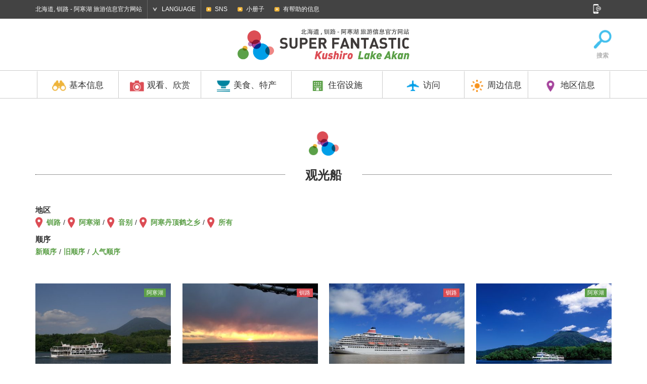

--- FILE ---
content_type: text/html; charset=UTF-8
request_url: https://cn.kushiro-lakeakan.com/things_to_do/tags/tag_tourist-boat-cn/?orderby=date&order=ASC
body_size: 42629
content:
<!DOCTYPE HTML>
<html lang="zh-CN">

<head>
			<meta charset="utf-8">
					<title>观光船 | 北海道, 钏路 - 阿寒湖 旅游信息官方网站</title>
			<meta name="description" content="钏路，阿寒湖旅游，交通和住宿，是很好的了解和钏路和旅游官方网站的吸引力被卡住阿寒湖的美食活动等信息">
	<meta name="keywords" content="北海道,钏路,阿寒湖,钏路湿原国立公园,阿寒摩周国立公园,丹顶鹤,绿球藻,观光,旅行,示范线路,运动、活动,游览,活动,住宿,酒店,旅馆,温泉,美食,当地美食,特产,自然,访问">
	<meta name="viewport" content="width=device-width,initial-scale=1.0,shrink-to-fit=no">
	<meta name="format-detection" content="telephone=no">
	<!--[if lt IE 9]>
			<script src="https://html5shiv.googlecode.com/svn/trunk/html5.js"></script>
			<script src="https://css3-mediaqueries-js.googlecode.com/svn/trunk/css3-mediaqueries.js"></script>
		<![endif]-->

	<!-- くしろ地元旅キャンペーン -->
		

			<link href="https://ja.kushiro-lakeakan.com/kushiroakanwp/wp-content/themes/visitkushiro/css/common.css" media="all" rel="stylesheet">
				<link href="https://ja.kushiro-lakeakan.com/kushiroakanwp/wp-content/themes/visitkushiro/css/common_exlang.css" media="all" rel="stylesheet">
				<link href="https://ja.kushiro-lakeakan.com/kushiroakanwp/wp-content/themes/visitkushiro/css/common_cn.css" media="all" rel="stylesheet">
				<link href="https://ja.kushiro-lakeakan.com/kushiroakanwp/wp-content/themes/visitkushiro/css/todo.css?20260203131100" media="all" rel="stylesheet">
						<link href="https://ja.kushiro-lakeakan.com/kushiroakanwp/wp-content/themes/visitkushiro/css/easyselectbox_stay.css" media="all" rel="stylesheet">
					<script type="text/javascript" src="https://ajax.googleapis.com/ajax/libs/jquery/1.10.2/jquery.min.js"></script>
		<script src="https://ja.kushiro-lakeakan.com/kushiroakanwp/wp-content/themes/visitkushiro/js/common.js"></script>
		<script src="https://ja.kushiro-lakeakan.com/kushiroakanwp/wp-content/themes/visitkushiro/js/heightLine.js"></script>
		<script src="https://ja.kushiro-lakeakan.com/kushiroakanwp/wp-content/themes/visitkushiro/js/easyselectbox.min.js"></script>
	<link rel="shortcut icon" href="https://cn.kushiro-lakeakan.com/favicon.ico">
		<link rel="apple-touch-icon" href="https://cn.kushiro-lakeakan.com/webclip-cn.png">
	<meta property="og:locale" content="zh-CN">
			<meta property="og:type" content="article">
					<meta property="og:title" content="观光船 | 观看、欣赏 | 北海道, 钏路 - 阿寒湖 旅游信息官方网站">
				<meta property="og:url" content="https://cn.kushiro-lakeakan.com/things_to_do/tags/tag_tourist-boat-cn/?orderby=date&order=ASC">
		<meta property="og:site_name" content="北海道, 钏路 - 阿寒湖 旅游信息官方网站">
		<meta property="og:image" content="https://cn.kushiro-lakeakan.com/ogimg.png">
	
			<script>
			$(function(){
				$(".design-select-box").easySelectBox();
			});
		</script>
	<link rel="alternate" hreflang="ja" href="https://ja.kushiro-lakeakan.com/things_to_do/tags/tag_tourist-boat/" />
<link rel="alternate" hreflang="en" href="https://en.kushiro-lakeakan.com/things_to_do/tags/tag_tourist-boat-en/" />
<link rel="alternate" hreflang="zh-hant" href="https://tw.kushiro-lakeakan.com/things_to_do/tags/tag_tourist-boat-tw/" />
<link rel="alternate" hreflang="zh-hans" href="https://cn.kushiro-lakeakan.com/things_to_do/tags/tag_tourist-boat-cn/" />

<!-- This site is optimized with the Yoast SEO plugin v4.5 - https://yoast.com/wordpress/plugins/seo/ -->
<meta name="robots" content="noindex,follow"/>
<link rel="canonical" href="https://cn.kushiro-lakeakan.com/things_to_do/tags/tag_tourist-boat-cn/" />
<!-- / Yoast SEO plugin. -->

<link rel='stylesheet' id='wpml-legacy-horizontal-list-0-css'  href='http://cn.kushiro-lakeakan.com/kushiroakanwp/wp-content/plugins/sitepress-multilingual-cms/templates/language-switchers/legacy-list-horizontal/style.css?ver=1' type='text/css' media='all' />
<link rel='stylesheet' id='jetpack_css-css'  href='https://cn.kushiro-lakeakan.com/kushiroakanwp/wp-content/plugins/jetpack/css/jetpack.css?ver=4.4.1' type='text/css' media='all' />
<meta name="generator" content="WPML ver:3.6.2 stt:60,62,1,28;" />

<link rel='dns-prefetch' href='//v0.wordpress.com'>
<style type='text/css'>img#wpstats{display:none}</style>		<!-- Google tag (gtag.js) -->
	<script async src="https://www.googletagmanager.com/gtag/js?id=G-L8TGTMS6DJ"></script>
	<script>
	window.dataLayer = window.dataLayer || [];

	function gtag() {
		dataLayer.push(arguments);
	}
	gtag('js', new Date());

	gtag('config', 'G-L8TGTMS6DJ');
	</script>

	</head>


<body class="cn">

		<!-- Google Tag Manager -->
	<script>
	(function(w, d, s, l, i) {
		w[l] = w[l] || [];
		w[l].push({
			'gtm.start': new Date().getTime(),
			event: 'gtm.js'
		});
		var f = d.getElementsByTagName(s)[0],
			j = d.createElement(s),
			dl = l != 'dataLayer' ? '&l=' + l : '';
		j.async = true;
		j.src =
			'https://www.googletagmanager.com/gtm.js?id=' + i + dl;
		f.parentNode.insertBefore(j, f);
	})(window, document, 'script', 'dataLayer', 'GTM-PD5ZMJH');
	</script>
	<!-- End Google Tag Manager -->
					<header>
			<div id="header_search">
				<div class="page clearfix">
					<form role="search" method="get" class="clearfix" action="https://cn.kushiro-lakeakan.com/">
						<input type="text" value="" name="s" id="s" placeholder="搜索">
						<input type="submit" id="searchsubmit" value="Search">
					</form>
					<a href="#"><img src="https://ja.kushiro-lakeakan.com/kushiroakanwp/wp-content/themes/visitkushiro/imgs/common/icon_headserach_cl.png" width="24" height="24" alt="閉じる"></a>
				</div>
			</div>
			<div id="hdrtop">
				<div class="page clearfix">
					<p>北海道, 钏路 - 阿寒湖 旅游信息官方网站</p>
					<dl id="language">
						<dt>LANGUAGE</dt>
						<dd>
							<ul>
								<li><a href="https://ja.kushiro-lakeakan.com/things_to_do/tags/tag_tourist-boat/">日本語</a></li>
								<li><a href="https://en.kushiro-lakeakan.com/things_to_do/tags/tag_tourist-boat-en/">English</a></li>
								<li><a href="https://cn.kushiro-lakeakan.com/things_to_do/tags/tag_tourist-boat-cn/">中文简体字</a></li>
								<li><a href="https://tw.kushiro-lakeakan.com/things_to_do/tags/tag_tourist-boat-tw/">中文繁體字</a></li>
							</ul>
						</dd>
					</dl>
					<div id="subnavi_wrap">
						<span id="subnavi_expand">SUB MENU</span>
						<ul id="subnavi">
							<!-- <li><a href="https://cn.kushiro-lakeakan.com/movie/">视频</a></li> -->
							<li><a href="https://cn.kushiro-lakeakan.com/sns/">SNS</a></li>
							<li><a href="https://cn.kushiro-lakeakan.com/pamphlet/">小册子</a></li>
							<li><a href="https://cn.kushiro-lakeakan.com/overview/overview_category/useful-info-cn/">有帮助的信息</a></li>
						</ul>
					</div>
					<aside id="sns">
						<a href="#" id="snsbtn"><img src="https://ja.kushiro-lakeakan.com/kushiroakanwp/wp-content/themes/visitkushiro/imgs/common/snsbtn.png" width="18" height="19" alt="SNS"></a>
						<ul class="clearfix">
							<li>
								<script>document.write('<a href=\"http://twitter.com/share?url=' + encodeurl + '&text=' + encodetitle + '\" rel=\"nofollow\" onclick=\"window.open(this.href, \'TWwindow\', \'width=650, height=450, menubar=no, toolbar=no, scrollbars=yes\'); return false;\"><img src=\"https://ja.kushiro-lakeakan.com/kushiroakanwp/wp-content/themes/visitkushiro/imgs/common/sns_tw.png\" width=\"18\" height=\"18\" alt=\"Tweet\"></a>');</script>
							</li>
							<li>
								<script>document.write('<a rel=\"nofollow\" target=\"_blank\" href=\"http://www.pinterest.com/pin/create/button/?url=' + encodeurl + '&description=' + encodetitle + '\"><img src=\"https://ja.kushiro-lakeakan.com/kushiroakanwp/wp-content/themes/visitkushiro/imgs/common/sns_pt.png\" width=\"18\" height=\"18\" alt=\"Pintarest\"></a>');</script>
							</li>
							<li>
								<script>document.write('<a href=\"http://www.facebook.com/sharer.php?u=' + encodeurl + '&t=' + encodetitle + '\" rel=\"nofollow\" onclick=\"window.open(this.href, \'FBwindow\', \'width=650, height=450, menubar=no, toolbar=no, scrollbars=yes\'); return false;\"><img src=\"https://ja.kushiro-lakeakan.com/kushiroakanwp/wp-content/themes/visitkushiro/imgs/common/sns_fb.png\" width=\"18\" height=\"18\" alt=\"Facebook\"></a>');</script>
							</li>
							<li>
								<script>document.write('<a href=\"https://plus.google.com/share?url=' + encodeurl + '\" onclick=\"window.open(this.href, \'Gwindow\', \'width=650, height=450, menubar=no, toolbar=no, scrollbars=yes\'); return false;\"><img src=\"https://ja.kushiro-lakeakan.com/kushiroakanwp/wp-content/themes/visitkushiro/imgs/common/sns_gp.png\" width=\"18\" height=\"18\" alt=\"GooglePlus\"></a>');</script>
							</li>
							<!-- <li><a href=""><img src="https://ja.kushiro-lakeakan.com/kushiroakanwp/wp-content/themes/visitkushiro/imgs/common/sns_in.png" width="18" height="18" alt="Instagram"></a></li> -->
						</ul>
					</aside>
				</div>
			</div>
			<div id="hdrbody">
				<div id="hdrwrap"><div id="hdrwrap_in"><!-- header fixed -->
				<div class="page clearfix" id="logoarea">
					<a href="#" id="menu_btn"><span></span><span></span><span></span></a>
					<p id="logo" class="clearfix">
						<a href="https://cn.kushiro-lakeakan.com"><img src="https://ja.kushiro-lakeakan.com/kushiroakanwp/wp-content/themes/visitkushiro/imgs/exlang/common/logo-cn.png" width="345" height="55" alt="Kushiro Lake Akan SUPER FANTASTIC"></a>
					</p>

					<ul class="clearfix" id="exlang_sidenavi">
						<!--<li><a href="/map/"><img src="https://ja.kushiro-lakeakan.com/kushiroakanwp/wp-content/themes/visitkushiro/imgs/exlang/common/icon_map.png" width="38" height="39" alt="地图">地图</a></li>-->
						<li><a href="#" id="hdrsearch"><img src="https://ja.kushiro-lakeakan.com/kushiroakanwp/wp-content/themes/visitkushiro/imgs/exlang/common/icon_search.png" width="38" height="39" alt="搜索">搜索</a></li>
					</ul>
				</div>
				<div id="hdrbody_in">
				<nav>
					<ul class="page">
						<li class="heightLine-hdr mainnavi">
							<dl>
								<dt><a href="/overview/"><img src="https://ja.kushiro-lakeakan.com/kushiroakanwp/wp-content/themes/visitkushiro/imgs/common/gnavi_icon1.png" width="30" height="25" alt="基本信息">基本信息</a></dt>
								<dd>
									<a href="/overview/" class="categorytop">基本信息⾸⾴</a>
									<ul class="page clearfix">
										<li><a href="http://cn.kushiro-lakeakan.com/overview/1376/" class="heightLine-navi1"><span>钏路市简介</span></a></li>											<li><a href="https://cn.kushiro-lakeakan.com/overview/overview_category/charm-in-kusiro-cn/" class="heightLine-navi1"><span>釧路特辑</span></a></li>
											<li><a href="https://cn.kushiro-lakeakan.com/overview/overview_category/charm-in-lakeakan-cn/" class="heightLine-navi1"><span>阿寒湖特辑</span></a></li>
											<li><a href="https://cn.kushiro-lakeakan.com/overview/overview_category/climate-of-kushiro-akan-cn/" class="heightLine-navi1"><span>钏路、阿寒湖的气候</span></a></li>
											<li><a href="https://cn.kushiro-lakeakan.com/overview/overview_category/useful-info-cn/" class="heightLine-navi1"><span>有帮助的信息</span></a></li>
											<li><a href="https://cn.kushiro-lakeakan.com/overview/overview_category/touristoffice-cn/" class="heightLine-navi1"><span>观光引导处</span></a></li>
											<li><a href="http://cn.kushiro-lakeakan.com/overview/5935/" class="heightLine-navi1"><span>[长期驻留]凉爽的钏路</span></a></li>											<li><a href="http://cn.kushiro-lakeakan.com/overview/6010/" class="heightLine-navi1"><span>观光船乘客周知</span></a></li>									</ul>
								</dd>
							</dl>
						</li>
						<li class="heightLine-hdr mainnavi">
							<dl>
								<dt><a href="/things_to_do/"><img src="https://ja.kushiro-lakeakan.com/kushiroakanwp/wp-content/themes/visitkushiro/imgs/common/gnavi_icon2.png" width="30" height="25" alt="观看、欣赏">观看、欣赏</a></dt>
								<dd>
									<a href="/things_to_do/" class="categorytop">观看、欣赏⾸⾴</a>
									<ul class="page clearfix">
											<li><a href="https://cn.kushiro-lakeakan.com/things_to_do/todo_category/10bestthings-zh-hans/" class="heightLine-navi2"><span>北海道钏路・阿寒湖能够体验的10件事</span></a></li>
											<li><a href="https://cn.kushiro-lakeakan.com/things_to_do/todo_category/spot-cn/" class="heightLine-navi2"><span>观光景点</span></a></li>
											<li><a href="https://cn.kushiro-lakeakan.com/things_to_do/todo_category/history-culture-cn/" class="heightLine-navi2"><span>历史和文化</span></a></li>
											<li><a href="https://cn.kushiro-lakeakan.com/things_to_do/todo_category/art-cn/" class="heightLine-navi2"><span>艺术</span></a></li>
											<li><a href="https://cn.kushiro-lakeakan.com/things_to_do/todo_category/golf-cn/" class="heightLine-navi2"><span>高尔夫、公园高尔夫球场</span></a></li>
											<li><a href="https://cn.kushiro-lakeakan.com/things_to_do/todo_category/guidetour-cn/" class="heightLine-navi2"><span>有导游的旅行团</span></a></li>
											<li><a href="https://cn.kushiro-lakeakan.com/things_to_do/todo_category/activity-cn/" class="heightLine-navi2"><span>运动、活动</span></a></li>
											<li><a href="https://cn.kushiro-lakeakan.com/things_to_do/todo_category/modelcourse-cn/" class="heightLine-navi2"><span>示范线路</span></a></li>
											<li><a href="https://cn.kushiro-lakeakan.com/things_to_do/todo_category/photospot-cn/" class="heightLine-navi2"><span>摄影景点</span></a></li>
											<li><a href="https://cn.kushiro-lakeakan.com/things_to_do/todo_category/event-cn/" class="heightLine-navi2"><span>活动</span></a></li>
									</ul>
								</dd>
							</dl>
						</li>
						<li class="heightLine-hdr mainnavi">
							<dl>
								<dt><a href="/eat_souvenir/"><img src="https://ja.kushiro-lakeakan.com/kushiroakanwp/wp-content/themes/visitkushiro/imgs/common/gnavi_icon3.png" width="30" height="25" alt="美食、特产">美食、特产</a></dt>
								<dd>
									<a href="/eat_souvenir/" class="categorytop">美食、特产⾸⾴</a>
									<ul class="page clearfix">
										<li><a href="/eat_souvenir/#cat_gourmet" class="heightLine-navi3"><span>当地美食介绍</span></a></li>
										<li><a href="/eat_souvenir/#cat_eat" class="heightLine-navi3"><span>美食</span></a></li>
										<li><a href="/eat_souvenir/#cat_souvenir" class="heightLine-navi3"><span>特产</span></a></li>
									</ul>
								</dd>
							</dl>
						</li>
						<li class="heightLine-hdr mainnavi">
							<dl>
								<dt><a href="/stay/"><img src="https://ja.kushiro-lakeakan.com/kushiroakanwp/wp-content/themes/visitkushiro/imgs/common/gnavi_icon4.png" width="30" height="25" alt="住宿设施">住宿设施</a></dt>
								<dd>
									<a href="/stay/" class="categorytop">住宿设施⾸⾴</a>
									<ul class="page clearfix">
											<li><a href="https://cn.kushiro-lakeakan.com/stay/stay_category/all-cn/" class="heightLine-navi4"><span>查看全部</span></a></li>
											<li><a href="https://cn.kushiro-lakeakan.com/stay/stay_category/hotel-cn/" class="heightLine-navi4"><span>酒店</span></a></li>
											<li><a href="https://cn.kushiro-lakeakan.com/stay/stay_category/businesshotel-cn/" class="heightLine-navi4"><span>商务酒店</span></a></li>
											<li><a href="https://cn.kushiro-lakeakan.com/stay/stay_category/ryokan-cn/" class="heightLine-navi4"><span>旅馆</span></a></li>
											<li><a href="https://cn.kushiro-lakeakan.com/stay/stay_category/guesthouse-cn/" class="heightLine-navi4"><span>民宿</span></a></li>
											<li><a href="https://cn.kushiro-lakeakan.com/stay/stay_category/other-cn/" class="heightLine-navi4"><span>其它</span></a></li>
									</ul>
								</dd>
							</dl>
						</li>
						<li class="heightLine-hdr mainnavi">
							<dl>
								<dt><a href="/travelinfo/"><img src="https://ja.kushiro-lakeakan.com/kushiroakanwp/wp-content/themes/visitkushiro/imgs/common/gnavi_icon5.png" width="30" height="25" alt="访问">访问</a></dt>
								<dd>
									<a href="/travelinfo/" class="categorytop">访问⾸⾴</a>
									<ul class="page clearfix">
										<li><a href="/travelinfo/8280/" class="heightLine-navi5"><span>市区内的交通工具</span></a></li>
										<li><a href="/travelinfo/7777/" class="heightLine-navi5"><span>从北海道外出发的路线</span></a></li>
										<li><a href="/travelinfo/7778/" class="heightLine-navi5"><span>从北海道内出发的路线</span></a></li>
										<li><a href="/travelinfo/7779/#tokushiroairport" class="heightLine-navi5"><span>从钏路机场的路线</span></a></li>

										<li><a href="/airportliner/" class="heightLine-navi5"><span>阿寒机场大巴</span></a></li>

									</ul>
								</dd>
							</dl>
						</li>
						<li class="heightLine-hdr mainnavi">
							<dl>
								<dt><a href="/sightseeing_around/"><img src="https://ja.kushiro-lakeakan.com/kushiroakanwp/wp-content/themes/visitkushiro/imgs/common/gnavi_icon6.png" width="30" height="25" alt="周边信息">周边信息</a></dt>
								<dd>
									<a href="/sightseeing_around/" class="categorytop">周边信息⾸⾴</a>
									<ul class="page clearfix">
											<li><a href="https://cn.kushiro-lakeakan.com/sightseeing_around/4404/" class="heightLine-navi6"><span>[知床]世界自然遗产胜地</span></a></li>
											<li><a href="https://cn.kushiro-lakeakan.com/sightseeing_around/4395/" class="heightLine-navi6"><span>[弟子屈町]神秘之湖摩周湖</span></a></li>
											<li><a href="https://cn.kushiro-lakeakan.com/sightseeing_around/4407/" class="heightLine-navi6"><span>[鹤居村]金奖的天然奶酪</span></a></li>
											<li><a href="https://cn.kushiro-lakeakan.com/sightseeing_around/4401/" class="heightLine-navi6"><span>[厚岸町]全年均可尽享新鲜牡蛎</span></a></li>
											<li><a href="https://cn.kushiro-lakeakan.com/sightseeing_around/4398/" class="heightLine-navi6"><span>[网走]位于北纬44度的流冰之城</span></a></li>
											<li><a href="https://cn.kushiro-lakeakan.com/sightseeing_around/4389/" class="heightLine-navi6"><span>[根室市]观鸟圣地</span></a></li>
											<li><a href="https://cn.kushiro-lakeakan.com/sightseeing_around/4392/" class="heightLine-navi6"><span>[足寄町]5色湖Onneto</span></a></li>
									</ul>
								</dd>
							</dl>
						</li>
						<li class="heightLine-hdr mainnavi">
							<dl>
								<dt><a href="#" class="linknone"><img src="https://ja.kushiro-lakeakan.com/kushiroakanwp/wp-content/themes/visitkushiro/imgs/common/gnavi_icon7.png" width="30" height="25" alt="地区信息">地区信息</a></dt>
								<dd>
									<ul class="page clearfix">
										<li><a href="/area/area_kushiro-cn/" class="heightLine-navi7"><span>钏路</span></a></li>
										<li><a href="/area/area_akanko-cn/" class="heightLine-navi7"><span>阿寒湖</span></a></li>
									</ul>
								</dd>
							</dl>
						</li>
					</ul>
				</nav>
				<div id="spheader_btm">
						<ul id="sp_subnavi" class="clearfix">
							<li><a href="https://cn.kushiro-lakeakan.com/sns">SNS</a></li>
							<li><a href="https://cn.kushiro-lakeakan.com/pamphlet/">小册子</a></li>
							<li><a href="https://cn.kushiro-lakeakan.com/overview/overview_category/useful-info/">有帮助的信息</a></li>
						</ul>
						<dl id="sp_language">
							<dt>LANGUAGE</dt>
							<dd>
								<ul class="clearfix">
									<li><a href="https://ja.kushiro-lakeakan.com/things_to_do/tags/tag_tourist-boat/">日本語</a></li>
									<li><a href="https://en.kushiro-lakeakan.com/things_to_do/tags/tag_tourist-boat-en/">English</a></li>
									<li><a href="https://cn.kushiro-lakeakan.com/things_to_do/tags/tag_tourist-boat-cn/">中文简体字</a></li>
									<li><a href="https://tw.kushiro-lakeakan.com/things_to_do/tags/tag_tourist-boat-tw/">中文繁體字</a></li>
								</ul>
							</dd>
						</dl>
											<form role="search" method="get" class="clearfix" action="https://cn.kushiro-lakeakan.com/">
						<input type="text" value="" name="s" id="s" placeholder="搜索">
						<input type="submit" id="searchsubmit" value="Search">
					</form>
						<p>北海道, 钏路 - 阿寒湖 旅游信息官方网站</p>
						<aside id="spsns">
							<ul class="clearfix">
								<li>
									<script>document.write('<a href=\"http://twitter.com/share?url=' + encodeurl + '&text=' + encodetitle + '\" rel=\"nofollow\" onclick=\"window.open(this.href, \'TWwindow\', \'width=650, height=450, menubar=no, toolbar=no, scrollbars=yes\'); return false;\"><img src=\"https://ja.kushiro-lakeakan.com/kushiroakanwp/wp-content/themes/visitkushiro/imgs/common/sns_tw_sp.png\" width=\"17\" height=\"17\" alt=\"Tweet\"></a>');</script>
								</li>
								<li>
									<script>document.write('<a rel=\"nofollow\" target=\"_blank\" href=\"http://www.pinterest.com/pin/create/button/?url=' + encodeurl + '&description=' + encodetitle + '\"><img src=\"https://ja.kushiro-lakeakan.com/kushiroakanwp/wp-content/themes/visitkushiro/imgs/common/sns_pt_sp.png\" width=\"17\" height=\"17\" alt=\"Pintarest\"></a>');</script>
								</li>
								<li>
									<script>document.write('<a href=\"http://www.facebook.com/sharer.php?u=' + encodeurl + '&t=' + encodetitle + '\" rel=\"nofollow\" onclick=\"window.open(this.href, \'FBwindow\', \'width=650, height=450, menubar=no, toolbar=no, scrollbars=yes\'); return false;\"><img src=\"https://ja.kushiro-lakeakan.com/kushiroakanwp/wp-content/themes/visitkushiro/imgs/common/sns_fb_sp.png\" width=\"17\" height=\"17\" alt=\"Facebook\"></a>');</script>
								</li>
								<li>
									<script>document.write('<a href=\"https://plus.google.com/share?url=' + encodeurl + '\" onclick=\"window.open(this.href, \'Gwindow\', \'width=650, height=450, menubar=no, toolbar=no, scrollbars=yes\'); return false;\"><img src=\"https://ja.kushiro-lakeakan.com/kushiroakanwp/wp-content/themes/visitkushiro/imgs/common/sns_gp_sp.png\" width=\"17\" height=\"17\" alt=\"GooglePlus\"></a>');</script>
								</li>
								<!-- <li><a href=""><img src="https://ja.kushiro-lakeakan.com/kushiroakanwp/wp-content/themes/visitkushiro/imgs/common/sns_in_sp.png" width="17" height="17" alt="Instagram"></a></li> -->
							</ul>
						</aside>
						
					</div>
				</div></div><!-- /header fixed -->
				</div>
			</div>
		</header>		<article id="taxonomy" class="taxonomy">
			<div class="page">
				<h1 class="ttl_icon"><span class="bg">观光船</span></h1>
				<div class="clearfix cat_pagehead">
					<div class="maintxt">
						<dl class="clearfix map">
							<dt>地区</dt>
							<dd>
								<ul>
									<li><a href="/things_to_do/tags/tag_tourist-boat-cn/?orderby=date&order=ASC&s_tax=area&s_term=kushiro">钏路</a></li>
									<li><a href="/things_to_do/tags/tag_tourist-boat-cn/?orderby=date&order=ASC&s_tax=area&s_term=akanko">阿寒湖</a></li>
									<li><a href="/things_to_do/tags/tag_tourist-boat-cn/?orderby=date&order=ASC&s_tax=area&s_term=ombetsu">音别</a></li>
									<li><a href="/things_to_do/tags/tag_tourist-boat-cn/?orderby=date&order=ASC&s_tax=area&s_term=tancho">阿寒丹顶鹤之乡</a></li>
									<li><a href="/things_to_do/tags/tag_tourist-boat-cn/?orderby=date&order=ASC">所有</a></li>
								</ul>
							</dd>
						</dl>
						<dl class="clearfix">
							<dt>顺序</dt>
							<dd>
								<ul>
									<li><a href="/things_to_do/tags/tag_tourist-boat-cn/?orderby=date&order=DESC">新顺序</a></li>
									<li><a href="/things_to_do/tags/tag_tourist-boat-cn/?orderby=date&order=ASC">旧顺序</a></li>
									<li><a href="/things_to_do/tags/tag_tourist-boat-cn/?orderby=meta_value_num&order=DESC&meta_key=views">人气顺序</a></li>								</ul>
							</dd>
						</dl>					</div>
				</div>
				<section class="maincontent blk">
					<ul class="clearfix list-post">
						<li class="ak">
							<a href="https://cn.kushiro-lakeakan.com/things_to_do/3595/">
								<div class="scall_thum">
									<div class="postarea">
										<span class="area_akanko-cn">阿寒湖</span>
									</div>
									<span style="background-image:url(https://cn.kushiro-lakeakan.com/kushiroakanwp/wp-content/uploads/dc0764fc048c4f57c95786d9257e4784-400x266.jpg);" class="bg"></span>
								</div>
								<div class="txt">
									<h2 class="listttl heightLine-listttl">阿寒湖游览船  阿寒观光汽船“阿寒湖绿球藻…</h2>
									<p class="listtcap heightLine-listcap">坐游览船周游阿寒湖，观察天然特别纪念物绿球藻，绕湖一&#8230;</p>
								</div>
								<p class="viewnum">6,633 views</p>
							</a>
						</li>
						<li class="ks">
							<a href="https://cn.kushiro-lakeakan.com/things_to_do/3560/">
								<div class="scall_thum">
									<div class="postarea">
										<span class="area_kushiro-cn">钏路</span>
									</div>
									<span style="background-image:url(https://cn.kushiro-lakeakan.com/kushiroakanwp/wp-content/uploads/Kushiro-Activities-_-Tours-bay-Lounge-SEA-CRANE1-400x225.jpg);" class="bg"></span>
								</div>
								<div class="txt">
									<h2 class="listttl heightLine-listttl">Kushiro Activities &#038; Tours bay Lou…</h2>
									<p class="listtcap heightLine-listcap">乘坐观光航行船欣赏钏路的夕阳和夜景！“日落航行”从币舞&#8230;</p>
								</div>
								<p class="viewnum">5,830 views</p>
							</a>
						</li>
						<li class="ks">
							<a href="https://cn.kushiro-lakeakan.com/overview/6010/">
								<div class="scall_thum">
									<div class="postarea">
										<span class="area_kushiro-cn">钏路</span>
									</div>
									<span style="background-image:url(https://cn.kushiro-lakeakan.com/kushiroakanwp/wp-content/uploads/67f83a0eef2c65e2e5fa74e665f92d97-400x267.jpg);" class="bg"></span>
								</div>
								<div class="txt">
									<h2 class="listttl heightLine-listttl">为了更好地享受观光船旅行</h2>
									<p class="listtcap heightLine-listcap">和飞机旅行不同，观光船旅行可以带来从海上到访他国或城&#8230;</p>
								</div>
								<p class="viewnum">17,112 views</p>
							</a>
						</li>
						<li class="ak">
							<a href="https://cn.kushiro-lakeakan.com/news/12327/">
								<div class="scall_thum">
									<div class="postarea">
										<span class="area_akanko-cn">阿寒湖</span>
									</div>
									<span style="background-image:url(https://cn.kushiro-lakeakan.com/kushiroakanwp/wp-content/uploads/b14bcb6544acbeea49a2dc97e6b71bac-1-400x293.jpg);" class="bg"></span>
								</div>
								<div class="txt">
									<h2 class="listttl heightLine-listttl">2019年度 阿寒湖游览船 5月开始正式运行</h2>
									<p class="listtcap heightLine-listcap"></p>
								</div>
								<p class="viewnum">2,506 views</p>
							</a>
						</li>
					</ul>
				</section>
			</div>
			<aside id="btmsns">
				<p>这篇文章对您有帮助请点赞！</p>
				<div id="fb-root"></div>
<script>(function(d, s, id) {
  var js, fjs = d.getElementsByTagName(s)[0];
  if (d.getElementById(id)) return;
  js = d.createElement(s); js.id = id;
  js.src = "//connect.facebook.net/zh_CN/sdk.js#xfbml=1&version=v2.4";
  fjs.parentNode.insertBefore(js, fjs);
}(document, 'script', 'facebook-jssdk'));</script>
				<ul>
					<li><script>document.write('<div class=\"fb-like\" data-href=\"' + encodeurl + '\" data-layout=\"button_count\"></div>');</script></li>
				</ul>
				<ul id="btmsns_btn">
					<li>
						<script>document.write('<a href=\"http://www.facebook.com/sharer.php?u=' + encodeurl + '&t=' + encodetitle + '\" rel=\"nofollow\" onclick=\"window.open(this.href, \'FBwindow\', \'width=650, height=450, menubar=no, toolbar=no, scrollbars=yes\'); return false;\"><img src=\"https://ja.kushiro-lakeakan.com/kushiroakanwp/wp-content/themes/visitkushiro/imgs/common/sns_side_fb.png\" width=\"45\" height=\"45\" alt=\"Facebook\"></a>');</script>
					</li>
					<li>
						<script>document.write('<a href=\"http://twitter.com/share?url=' + encodeurl + '&text=' + encodetitle + '\" rel=\"nofollow\" onclick=\"window.open(this.href, \'TWwindow\', \'width=650, height=450, menubar=no, toolbar=no, scrollbars=yes\'); return false;\"><img src=\"https://ja.kushiro-lakeakan.com/kushiroakanwp/wp-content/themes/visitkushiro/imgs/common/sns_side_tw.png\" width=\"45\" height=\"45\" alt=\"Tweet\"></a>');</script>
					</li>
					<li>
						<script>document.write('<a rel=\"nofollow\" target=\"_blank\" href=\"http://www.pinterest.com/pin/create/button/?url=' + encodeurl + '&description=' + encodetitle + '\"><img src=\"https://ja.kushiro-lakeakan.com/kushiroakanwp/wp-content/themes/visitkushiro/imgs/common/sns_side_pt.png\" width=\"45\" height=\"45\" alt=\"Pintarest\"></a>');</script>
					</li>
					<li>
						<script>document.write('<a rel=\"nofollow\" target=\"_blank\" href=\"http://line.me/R/msg/text/?'+ encodetitle +' ' + encodeurl + '\"><img src="https://ja.kushiro-lakeakan.com/kushiroakanwp/wp-content/themes/visitkushiro/imgs/common/sns_side_ln.png" width="45" height="45" alt="LINE"></a>');</script>
				</ul>
			</aside>			<section id="tag">
				<div class="page">
					<dl>
						<dt><img src="https://ja.kushiro-lakeakan.com/kushiroakanwp/wp-content/themes/visitkushiro/imgs/common/icon_tag.png" width="35" height="35" alt="关联关键字">关联关键字</dt>
						<dd>
							<ul class="">
								<li><a href="https://cn.kushiro-lakeakan.com/things_to_do/tags/tag_tourist-boat-cn/">观光船</a></li>
							</ul>
						</dd>
					</dl>
				</div>
			</section>
			<section class="ranking">
				<div class="page">
					<h3 class="ttl"><img src="https://ja.kushiro-lakeakan.com/kushiroakanwp/wp-content/themes/visitkushiro/imgs/common/icon_ranking.png" width="35" height="35" alt="文章排名">文章排名</h3>
					<ul class="clearfix rank-list">
						<li class="clearfix ksak">
							<a href="https://cn.kushiro-lakeakan.com/overview/20763/">
								<p class="no1 no">No.1</p>
								<div class="scall_thum">
									<div class="postarea">
										<span class="area_kushiro-cn">钏路</span>
										<span class="area_akanko-cn">阿寒湖</span>
									</div>
									<span style="background-image:url(https://cn.kushiro-lakeakan.com/kushiroakanwp/wp-content/uploads/22d530cd315e35ac04261b487575c1c6.jpg);" class="bg"></span>
								</div>
								<div class="txt">
									<h4 class="listttl heightLine-rankttl">在冬季的北海道钏路・阿寒湖能够体验的10…</h4>
								</div>
								<p class="viewnum">153,230 views</p>
							</a>
						</li>
						<li class="clearfix ksak">
							<a href="https://cn.kushiro-lakeakan.com/overview/20772/">
								<p class="no2 no">No.2</p>
								<div class="scall_thum">
									<div class="postarea">
										<span class="area_kushiro-cn">钏路</span>
										<span class="area_akanko-cn">阿寒湖</span>
									</div>
									<span style="background-image:url(https://cn.kushiro-lakeakan.com/kushiroakanwp/wp-content/uploads/6e57eac887aeb1576b0042b4b4d36e56.jpg);" class="bg"></span>
								</div>
								<div class="txt">
									<h4 class="listttl heightLine-rankttl">在夏季的北海道钏路・阿寒湖能够体验的10…</h4>
								</div>
								<p class="viewnum">127,472 views</p>
							</a>
						</li>
						<li class="clearfix ksak">
							<a href="https://cn.kushiro-lakeakan.com/overview/20778/">
								<p class="no3 no">No.3</p>
								<div class="scall_thum">
									<div class="postarea">
										<span class="area_kushiro-cn">钏路</span>
										<span class="area_akanko-cn">阿寒湖</span>
									</div>
									<span style="background-image:url(https://cn.kushiro-lakeakan.com/kushiroakanwp/wp-content/uploads/2162a40dabd08eb25fcea562535e91e3.jpg);" class="bg"></span>
								</div>
								<div class="txt">
									<h4 class="listttl heightLine-rankttl">在秋季的北海道钏路・阿寒湖能够体验的10…</h4>
								</div>
								<p class="viewnum">79,065 views</p>
							</a>
						</li>
						<li class="clearfix ksak">
							<a href="https://cn.kushiro-lakeakan.com/overview/20796/">
								<p class="no4 no">No.4</p>
								<div class="scall_thum">
									<div class="postarea">
										<span class="area_kushiro-cn">钏路</span>
										<span class="area_akanko-cn">阿寒湖</span>
									</div>
									<span style="background-image:url(https://cn.kushiro-lakeakan.com/kushiroakanwp/wp-content/uploads/126e35a1601e9c04a451c4a524db6610.jpg);" class="bg"></span>
								</div>
								<div class="txt">
									<h4 class="listttl heightLine-rankttl">在春季的北海道钏路・阿寒湖能够体验的10…</h4>
								</div>
								<p class="viewnum">65,469 views</p>
							</a>
						</li>
						<li class="clearfix ksak">
							<a href="https://cn.kushiro-lakeakan.com/overview/20769/">
								<p class="no5 no">No.5</p>
								<div class="scall_thum">
									<div class="postarea">
										<span class="area_kushiro-cn">钏路</span>
										<span class="area_akanko-cn">阿寒湖</span>
									</div>
									<span style="background-image:url(https://cn.kushiro-lakeakan.com/kushiroakanwp/wp-content/uploads/8185f4f3c5d7ccb29138479d10850092.jpg);" class="bg"></span>
								</div>
								<div class="txt">
									<h4 class="listttl heightLine-rankttl">只有钏路!拥有不同生态系统的双国立公园</h4>
								</div>
								<p class="viewnum">57,333 views</p>
							</a>
						</li>
					</ul>
				</div>
			</section>		</article>
		<footer>
			<div id="inq">
				<div class="page">

																									<a href="/overview/overview_category/touristoffice-cn/">查询</a>
					





				</div>
			</div>
			<section id="sitemap">
				<div class="page">
					<h3>网站地图</h3>
					<div class="clearfix">
						<div class="sitemap_blk">
							<dl>
								<dt><a href="/overview/">基本信息</a></dt>
								<dd>
									<a href="/overview/" class="categorytop">基本信息⾸⾴</a>
									<ul>
										<li><a href="http://cn.kushiro-lakeakan.com/overview/1376/"><span>钏路市简介</span></a></li>																				<li><a href="https://cn.kushiro-lakeakan.com/overview/overview_category/charm-in-kusiro-cn/">釧路特辑</a></li>
																				<li><a href="https://cn.kushiro-lakeakan.com/overview/overview_category/charm-in-lakeakan-cn/">阿寒湖特辑</a></li>
																				<li><a href="https://cn.kushiro-lakeakan.com/overview/overview_category/climate-of-kushiro-akan-cn/">钏路、阿寒湖的气候</a></li>
																				<li><a href="https://cn.kushiro-lakeakan.com/overview/overview_category/useful-info-cn/">有帮助的信息</a></li>
																				<li><a href="https://cn.kushiro-lakeakan.com/overview/overview_category/touristoffice-cn/">观光引导处</a></li>
										
										<li><a href="/overview/5935/">[长期驻留]凉爽的钏路</a></li>
										<li><a href="/overview/6010/">观光船乘客周知</a></li>
									</ul>
								</dd>
							</dl>
						</div>
						<div class="sitemap_blk">
							<dl>
								<dt><a href="/things_to_do/">观看、欣赏</a></dt>
								<dd>
									<a href="/things_to_do/" class="categorytop">观看、欣赏⾸⾴</a>
									<ul>
																				<li><a href="https://cn.kushiro-lakeakan.com/things_to_do/todo_category/10bestthings-zh-hans/">北海道钏路・阿寒湖能够体验的10件事</a></li>
																				<li><a href="https://cn.kushiro-lakeakan.com/things_to_do/todo_category/feature-cn/">特集报道</a></li>
																				<li><a href="https://cn.kushiro-lakeakan.com/things_to_do/todo_category/spot-cn/">观光景点</a></li>
																				<li><a href="https://cn.kushiro-lakeakan.com/things_to_do/todo_category/history-culture-cn/">历史和文化</a></li>
																				<li><a href="https://cn.kushiro-lakeakan.com/things_to_do/todo_category/art-cn/">艺术</a></li>
																				<li><a href="https://cn.kushiro-lakeakan.com/things_to_do/todo_category/golf-cn/">高尔夫、公园高尔夫球场</a></li>
																				<li><a href="https://cn.kushiro-lakeakan.com/things_to_do/todo_category/guidetour-cn/">有导游的旅行团</a></li>
																				<li><a href="https://cn.kushiro-lakeakan.com/things_to_do/todo_category/activity-cn/">运动、活动</a></li>
																				<li><a href="https://cn.kushiro-lakeakan.com/things_to_do/todo_category/modelcourse-cn/">示范线路</a></li>
																				<li><a href="https://cn.kushiro-lakeakan.com/things_to_do/todo_category/photospot-cn/">摄影景点</a></li>
																				<li><a href="https://cn.kushiro-lakeakan.com/things_to_do/todo_category/event-cn/">活动</a></li>
																			</ul>
								</dd>
							</dl>
						</div>
						<div class="sitemap_blk">
							<dl>
								<dt><a href="/eat_souvenir/">美食、特产</a></dt>
								<dd>
									<a href="/eat_souvenir/" class="categorytop">美食、特产⾸⾴</a>
									<ul>
										<li><a href="/eat_souvenir/#cat_gourmet">当地美食介绍</a></li>
										<li><a href="/eat_souvenir/#cat_eat">美食</a></li>
										<li><a href="/eat_souvenir/#cat_souvenir">特产</a></li>
									</ul>
								</dd>
							</dl>
						</div>
						<div class="sitemap_blk">
							<dl>
								<dt><a href="/stay/">住宿设施</a></dt>
								<dd>
									<a href="/stay/" class="categorytop">住宿设施⾸⾴</a>
									<ul>
																				<li><a href="https://cn.kushiro-lakeakan.com/stay/stay_category/all-cn/">查看全部</a></li>
																				<li><a href="https://cn.kushiro-lakeakan.com/stay/stay_category/hotel-cn/">酒店</a></li>
																				<li><a href="https://cn.kushiro-lakeakan.com/stay/stay_category/businesshotel-cn/">商务酒店</a></li>
																				<li><a href="https://cn.kushiro-lakeakan.com/stay/stay_category/ryokan-cn/">旅馆</a></li>
																				<li><a href="https://cn.kushiro-lakeakan.com/stay/stay_category/guesthouse-cn/">民宿</a></li>
																				<li><a href="https://cn.kushiro-lakeakan.com/stay/stay_category/other-cn/">其它</a></li>
																			</ul>
								</dd>
							</dl>
						</div>
						<div class="sitemap_blk">
							<dl>
								<dt><a href="/travelinfo/">访问</a></dt>
								<dd>
									<a href="/travelinfo/" class="categorytop">访问⾸⾴</a>
									<ul>
										<li><a href="/travelinfo/8280/" class="heightLine-navi5"><span>市区内的交通工具</span></a></li>
										<li><a href="/travelinfo/8251/" class="heightLine-navi5"><span>从北海道外出发的路线</span></a></li>
										<li><a href="/travelinfo/8253/" class="heightLine-navi5"><span>从北海道内出发的路线</span></a></li>
										<li><a href="/travelinfo/8255/#tokushiroairport" class="heightLine-navi5"><span>从钏路机场的路线</span></a></li>
										<li><a href="/airportliner/" class="heightLine-navi5">阿寒机场大巴</a></li>
										<!-- <li><a href="/map/">地图</a></li> -->
									</ul>
								</dd>
							</dl>
						</div>
						<div class="sitemap_blk">
							<!-- <dl>
								<dt><a href="/travelinfo/">地区信息</a></dt>
								<dd>
									<ul>
										<li><a href="/area/area_kushiro-cn/">钏路</a></li>
										<li><a href="/area/area_-cn/">阿寒湖</a></li>
									</ul>
								</dd>
							</dl> -->
							<ul id="other">
																<!-- <li><a href="/movie/">视频</a></li> -->
																<li><a href="/sns/">SNS</a></li>
																<li><a href="/news/">最新信息</a></li>
															</ul>
						</div>
					</div>
									</div>
			</section>
			<div class="page">
								<div id="footer_logo"><a href="/"><img src="https://ja.kushiro-lakeakan.com/kushiroakanwp/wp-content/themes/visitkushiro/imgs/exlang/common/logo-cn.png" width="294" height="48" alt="Kushiro Lake Akan SUPER FANTASTIC"></a></div>
							</div>
			<p id="cp">Copyright &copy; SUPER FANTASTIC Kushiro Lake Akan All Rights Reserved.</p>
		</footer>		<div id="pagetop"><a href="#" class="smooth"><img src="https://ja.kushiro-lakeakan.com/kushiroakanwp/wp-content/themes/visitkushiro/imgs/common/totop.png" width="84" height="84" alt="ページトップへ戻る"></a></div>
	</body>
</html>

	<div style="display:none">
	</div>

<div class="wpml-ls-statics-footer wpml-ls wpml-ls-legacy-list-horizontal">
	<ul><li class="wpml-ls-slot-footer wpml-ls-item wpml-ls-item-ja wpml-ls-first-item wpml-ls-item-legacy-list-horizontal">
				<a href="https://ja.kushiro-lakeakan.com/things_to_do/tags/tag_tourist-boat/"><span class="wpml-ls-native">日本語</span></a>
			</li><li class="wpml-ls-slot-footer wpml-ls-item wpml-ls-item-en wpml-ls-item-legacy-list-horizontal">
				<a href="https://en.kushiro-lakeakan.com/things_to_do/tags/tag_tourist-boat-en/"><span class="wpml-ls-native">English</span></a>
			</li><li class="wpml-ls-slot-footer wpml-ls-item wpml-ls-item-zh-hant wpml-ls-item-legacy-list-horizontal">
				<a href="https://tw.kushiro-lakeakan.com/things_to_do/tags/tag_tourist-boat-tw/"><span class="wpml-ls-native">繁體中文</span></a>
			</li><li class="wpml-ls-slot-footer wpml-ls-item wpml-ls-item-zh-hans wpml-ls-current-language wpml-ls-last-item wpml-ls-item-legacy-list-horizontal">
				<a href="https://cn.kushiro-lakeakan.com/things_to_do/tags/tag_tourist-boat-cn/"><span class="wpml-ls-native">简体中文</span></a>
			</li></ul>
</div><script type='text/javascript' src='https://s0.wp.com/wp-content/js/devicepx-jetpack.js?ver=202606'></script>
<script type='text/javascript'>
/* <![CDATA[ */
var icl_vars = {"current_language":"zh-hans","icl_home":"http:\/\/cn.kushiro-lakeakan.com\/","ajax_url":"https:\/\/cn.kushiro-lakeakan.com\/kushiroakanwp\/wp-admin\/admin-ajax.php","url_type":"2"};
/* ]]> */
</script>
<script type='text/javascript' src='https://cn.kushiro-lakeakan.com/kushiroakanwp/wp-content/plugins/sitepress-multilingual-cms/res/js/sitepress.js?ver=4.7.31'></script>
<script type='text/javascript' src='https://stats.wp.com/e-202606.js' async defer></script>
<script type='text/javascript'>
	_stq = window._stq || [];
	_stq.push([ 'view', {v:'ext',j:'1:4.4.1',blog:'130389364',post:'0',tz:'9',srv:'cn.kushiro-lakeakan.com'} ]);
	_stq.push([ 'clickTrackerInit', '130389364', '0' ]);
</script>
<script src="https://code.jquery.com/ui/1.11.4/jquery-ui.min.js"></script>


